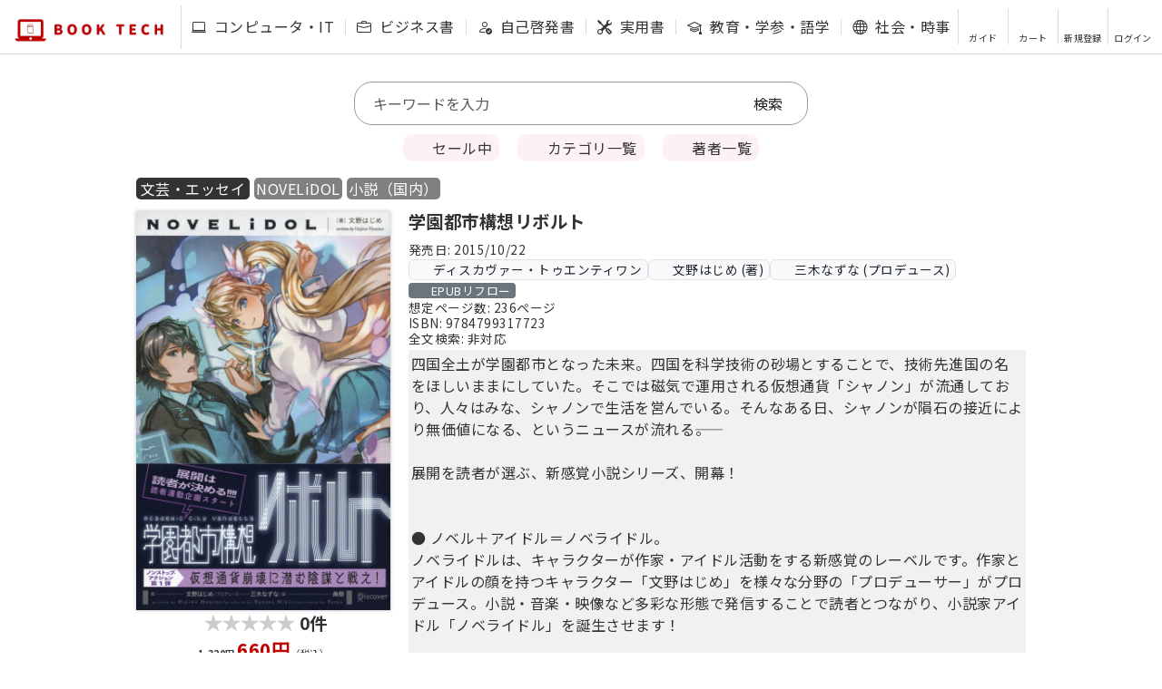

--- FILE ---
content_type: text/html; charset=utf-8
request_url: https://book-tech.com/books/eb3f0ffd-3ad9-4be0-8fda-4f7dd40a4320
body_size: 24876
content:
<!DOCTYPE html>
<html lang="ja">
  <head>
    <meta charset="utf-8">
    
    
    <title>BOOK TECH | 学園都市構想リボルト</title>
    <meta name="description" content="四国全土が学園都市となった未来。四国を科学技術の砂場とすることで、技術先進国の名をほしいままにしていた。そこでは磁気で運用される仮想通貨「シャノン」が流通しており、人々はみな、シャノンで生活を営んでいる。そんなある日、シャノンが隕石の接近により無価値になる、というニュースが流れる――。展開を読者が選ぶ、新感覚小説シリーズ、開幕！● ノベル＋アイドル＝ノベライドル。ノベライドルは、キャラクター..." />
    <meta property="og:locale" content="ja_JP" />
    <meta property="og:title" content="BOOK TECH | 学園都市構想リボルト" />
    <meta property="og:description" content="四国全土が学園都市となった未来。四国を科学技術の砂場とすることで、技術先進国の名をほしいままにしていた。そこでは磁気で運用される仮想通貨「シャノン」が流通しており、人々はみな、シャノンで生活を営..." />
    <meta property="og:url" content="https://book-tech.com/books/eb3f0ffd-3ad9-4be0-8fda-4f7dd40a4320" />
    <meta property="og:image" content="https://booktech-share.s3-ap-northeast-1.amazonaws.com/books/eb3f0ffd.webp" />
    <meta property="og:site_name" content="BOOK TECH" />
    <meta property="og:type" content="article" />
    <meta name="twitter:card" content='summary' />
    <meta name="twitter:site" content="@booktech2020" />
    <meta name="twitter:image" content="https://booktech-share.s3-ap-northeast-1.amazonaws.com/books/eb3f0ffd.webp" />
    <meta name="twitter:title" content="BOOK TECH | 学園都市構想リボルト" />
    <meta name="twitter:description" content="四国全土が学園都市となった未来。四国を科学技術の砂場とすることで、技術先進国の名をほしいままにしていた。そこでは磁気で運用される仮想通貨「シャノン」が流通しており、人々はみな、シャノンで生活を営..." />
    <meta name="viewport" content="width=device-width, initial-scale=1, viewport-fit=cover" />
    <meta name="format-detection" content="telephone=no" />
    <meta name="msvalidate.01" content="FAF8A832CA889524FB190A78122DB4E9" />
    <link href="/assets/favicon-5ea05076fad71d95d3671f5819e4fa519443a89752915e5e9e2b625337bfb181.ico" rel="shortcut icon" type="image/x-icon" />
    <link href="/assets/apple-touch-icon-74ba7d98bff8fdaff576a56e434ffdbabee24d6ba890e0a13b3be716105f05c5.png" rel="apple-touch-icon" sizes="180x180" type="image/png" />
    <link href="/assets/android-touch-icon-de3b004a346eaa5793df4bbfc435889e2936c491644e770758a9c92cd486d3b1.png" rel="android-touch-icon" sizes="180x180" type="image/png" />
    
    <link href="/css/bootstrap.css" rel="stylesheet">
    
    <link rel="stylesheet" media="all" href="/assets/application-c90212cdba3fda53cc148dbf19b0c032f6fb7a4a1555c046dbce526283e1567c.css" data-turbolinks-track="reload" />
    <script src="/packs/js/application-e858c64ec2d5d0335375.js" data-turbolinks-track="reload"></script>
    
    <!-- Bootstrap 5 JS -->
    <script src="https://cdn.jsdelivr.net/npm/bootstrap@5.3.0/dist/js/bootstrap.bundle.min.js" integrity="sha384-geWF76RCwLtnZ8qwWowPQNguL3RmwHVBC9FhGdlKrxdiJJigb/j/68SIy3Te4Bkz" crossorigin="anonymous"></script>

    <link rel="preconnect" href="https://fonts.gstatic.com">
    <link href="https://fonts.googleapis.com/css2?family=Noto+Sans+JP:wght@400;700&display=swap" rel="stylesheet">
    <link rel="preload" href="https://booktech-fonts.s3-ap-northeast-1.amazonaws.com/slick/slick.ttf" as="font" crossorigin>
    
    <link rel="stylesheet" href="/fontawesome/css/all.min.css" type="text/css" />
    <link href="https://cdn.jsdelivr.net/npm/bootstrap-icons/font/bootstrap-icons.css" rel="stylesheet">
    <meta name="csrf-param" content="authenticity_token" />
<meta name="csrf-token" content="jjirthnFLxO47hwvg2zjngrV3ZjSa8RExRvuGvdn6k5KGB9UwTAb7dLX6BED5Dv/9sjcsyIKAV3sNOEsslqnlg==" />
    
    
    
      <script async src="https://www.googletagmanager.com/gtag/js?id=UA-165003996-1"></script>
  <script>
    window.dataLayer = window.dataLayer || [];
    function gtag(){dataLayer.push(arguments);}
    gtag('js', new Date());
  
      gtag('config', 'UA-165003996-1');
  </script>

      

  <!-- LINE Tag Base Code -->
  <!-- Do Not Modify -->
  <script>
  (function(g,d,o){
    g._ltq=g._ltq||[];g._lt=g._lt||function(){g._ltq.push(arguments)};
    var h=location.protocol==='https:'?'https://d.line-scdn.net':'http://d.line-cdn.net';
    var s=d.createElement('script');s.async=1;
    s.src=o||h+'/n/line_tag/public/release/v1/lt.js';
    var t=d.getElementsByTagName('script')[0];t.parentNode.insertBefore(s,t);
      })(window, document);
  _lt('init', {
    customerType: 'lap',
    tagId: 'c121b5cb-6713-404e-8191-add6c6e90a20'
  });
  _lt('send', 'pv', ['c121b5cb-6713-404e-8191-add6c6e90a20']);
  </script>
  <noscript>
    <img height="1" width="1" style="display:none"
         src="https://tr.line.me/tag.gif?c_t=lap&t_id=c121b5cb-6713-404e-8191-add6c6e90a20&e=pv&noscript=1" />
  </noscript>
  <!-- End LINE Tag Base Code -->
  

      

<!-- yahoo Tag -->
<script async src="https://s.yimg.jp/images/listing/tool/cv/ytag.js"></script>
<script>
window.yjDataLayer = window.yjDataLayer || [];
function ytag() { yjDataLayer.push(arguments); }
ytag({"type":"ycl_cookie"});
</script>
<!-- End yahoo Tag -->


    
  </head>

  <body>
      <script src="/assets/home-306c879ca9dd61becf382cbe1c7d5016e29ecb222b22fee54fa2a08978626935.js"></script>
    
    <header class="header-wrap" id="header">
  
  <div class="notice-message"></div>
  <div class="header">
    <div class="header-title">
        <a href="/">
          <img src="https://booktech-share.s3-ap-northeast-1.amazonaws.com/logo/logo-d.webp" alt="logo">
</a>    </div>
    
    <div class="header-menu-wrap">
      <ul class="header-menu">
        
  <li>
    <a data-turbolinks="false" class="text-nowrap" data-method="get" href="/books/large_categories/%E3%82%B3%E3%83%B3%E3%83%94%E3%83%A5%E3%83%BC%E3%82%BF%E3%83%BBIT">
        <i class="bi bi-laptop me-1"></i>
      コンピュータ・IT
</a>  </li>
  <li>
    <a data-turbolinks="false" class="text-nowrap" data-method="get" href="/books/large_categories/%E3%83%93%E3%82%B8%E3%83%8D%E3%82%B9%E6%9B%B8">
        <i class="bi bi-briefcase me-1"></i>
      ビジネス書
</a>  </li>
  <li>
    <a data-turbolinks="false" class="text-nowrap" data-method="get" href="/books/large_categories/%E8%87%AA%E5%B7%B1%E5%95%93%E7%99%BA%E6%9B%B8">
        <i class="bi bi-person-check me-1"></i>
      自己啓発書
</a>  </li>
  <li>
    <a data-turbolinks="false" class="text-nowrap" data-method="get" href="/books/large_categories/%E5%AE%9F%E7%94%A8%E6%9B%B8">
        <i class="bi bi-tools me-1"></i>
      実用書
</a>  </li>
  <li>
    <a data-turbolinks="false" class="text-nowrap" data-method="get" href="/books/large_categories/%E6%95%99%E8%82%B2%E3%83%BB%E5%AD%A6%E5%8F%82%E3%83%BB%E8%AA%9E%E5%AD%A6">
        <i class="bi bi-mortarboard me-1"></i>
      教育・学参・語学
</a>  </li>
  <li>
    <a data-turbolinks="false" class="text-nowrap" data-method="get" href="/books/large_categories/%E7%A4%BE%E4%BC%9A%E3%83%BB%E6%99%82%E4%BA%8B">
        <i class="bi bi-globe me-1"></i>
      社会・時事
</a>  </li>
  <li>
    <a data-turbolinks="false" class="text-nowrap" data-method="get" href="/books/large_categories/%E6%96%87%E8%8A%B8%E3%83%BB%E3%82%A8%E3%83%83%E3%82%BB%E3%82%A4">
        <i class="bi bi-book me-1"></i>
      文芸・エッセイ
</a>  </li>
  <li>
    <a data-turbolinks="false" class="text-nowrap" data-method="get" href="/books/large_categories/%E3%81%9D%E3%81%AE%E4%BB%96">
        <i class="bi bi-three-dots me-1"></i>
      その他
</a>  </li>
  
      </ul>
    </div>
    
    <ul class="header-support">
    

    <li>
      <a data-turbolinks="false" href="/about">
        <i class="fas fa-question-circle fa-2x "></i>
        <P>ガイド</P>
      </a>
    </li>
  
  <li>
      <a data-method="get" href="/cart">
        <i class="fas fa-shopping-cart fa-2x "></i>
        <P>カート</P>
</a>  </li>
  
  <li>
    <a class="post" data-turbolinks="false" data-method="get" href="/users/signup">
      <i class="fas fa-user-plus fa-2x "></i>
      <p>新規登録</p>
</a>  </li>
  <li>
    <a data-turbolinks="false" class="post" href="/users/sign_in">
      <i class="fas fa-sign-in-alt fa-2x "></i>
      <p>ログイン</p>
</a>  </li>

    </ul>
    
    <div class="header-spy-wrap">
      <div class="header-spy">
          <a href="#_search" class="header-search"><i class="fas fa-search fa-2x"></i></a>
        <div class="header-support-wrap">
          <div class="support-button"><i class="fas fa-bars fa-2x"></i></div>
          <div class="header-support-spy hide">
            <div class="close-button">
              <img src="https://booktech-share.s3-ap-northeast-1.amazonaws.com/logo/btn-close.webp">  
            </div>
            <ul class="header-support-spy-menu">
            

    <li>
      <a data-turbolinks="false" href="/about">
        <i class="fas fa-question-circle fa-2x "></i>
        <P>ガイド</P>
      </a>
    </li>
  
  <li>
      <a data-method="get" href="/cart">
        <i class="fas fa-shopping-cart fa-2x "></i>
        <P>カート</P>
</a>  </li>
  
  <li>
    <a class="post" data-turbolinks="false" data-method="get" href="/users/signup">
      <i class="fas fa-user-plus fa-2x "></i>
      <p>新規登録</p>
</a>  </li>
  <li>
    <a data-turbolinks="false" class="post" href="/users/sign_in">
      <i class="fas fa-sign-in-alt fa-2x "></i>
      <p>ログイン</p>
</a>  </li>

            </ul>
          </div>
        </div>
      </div>
    </div>
    
  </div>
</header>
    
    
    <div class="contents-base">

      
      
<script src="/assets/biz_request-f18ba88eefadff169936bb25ec240f92d1fea07602496d22b8f92ba61bf43057.js"></script>
<div class="search-container" id="_search">
  <div class="search">
  <form class="book_search" id="book_search" action="/books" accept-charset="UTF-8" method="get">

      
      
      
      
      

    <input placeholder="キーワードを入力" class="form-control border-0 px-0" autocomplete="off" type="search" name="q[title_or_overview_or_identification_number_1_or_product_code_cont]" id="q_title_or_overview_or_identification_number_1_or_product_code_cont" />
    <input type="submit" name="commit" value="検索" class="text-dark" data-disable-with="検索" />
</form></div>

</div>


<div class="search-category-btn-wrap">
    <a class="search-category-btn sale" data-turbolinks="false" data-method="get" href="/books?q%5Bon_sale%5D=1">
    <i class="fa fa-bomb "></i> セール中
</a>
  <a class="search-category-btn category" data-turbolinks="false" data-method="get" href="/categories">
  <i class="fa fa-bookmark "></i> カテゴリ一覧
</a>
  <a class="search-category-btn author" data-turbolinks="false" data-method="get" href="/authors">
  <i class="fa fa-users "></i> 著者一覧
</a>
</div>



  
  







  <div class="contents">
    <div class="contents-book">
      
      <div class="contents-book-item-lang">
        
          <a class="contents-index-item-large-lang-wrap" data-turbolinks="false" data-method="get" href="/books?q%5Bbook_category_in%5D%5B%5D=%E6%96%87%E8%8A%B8%E3%83%BB%E3%82%A8%E3%83%83%E3%82%BB%E3%82%A4">
            文芸・エッセイ
</a>        
          <a class="contents-index-item-show-lang-wrap" data-turbolinks="false" data-method="get" href="/books?q%5Bcategory_relations_category_id_in%5D%5B%5D=426">
            NOVELiDOL
</a>          <a class="contents-index-item-show-lang-wrap" data-turbolinks="false" data-method="get" href="/books?q%5Bcategory_relations_category_id_in%5D%5B%5D=480">
            小説（国内）
</a>        
      </div>
      
      <div class="contents-book-inner">
        <div class="contents-book-item">
          <div class="contents-book-item-detail-wrap">
            <div class="contents-book-item-detail-thumb">
              <img src="https://booktech-share.s3-ap-northeast-1.amazonaws.com/books/eb3f0ffd.webp" class="thumb" alt="学園都市構想リボルト">
            </div>
            <div class="contents-book-item-detail-review">
                <div class="contents-book-item-detail-review-count"></div>
                <div id="rateYo"></div>
                <div class="contents-book-item-detail-review-amount">0件</div>
                
                <script type="text/javascript">
                $(function () {
                    $("#rateYo").rateYo({
                        rating: 0,
                        halfStar: true,
                        starWidth: "20px",
                        readOnly: true,
                        normalFill: "#cccccc",
                        ratedFill: "#FFC200",
                    });
                });
                </script>
              
              
              
            </div>
            
              <div class="contents-book-item-detail-price_include_tax">
                    <div class="contents-book-item-detail-price-discount-price">
                      <span class="before-price">1,320円 </span>
                      <span class="red">660円<span class="tax">（税込）</span></span>
                    </div>
                    <div class="contents-book-item-detail-price-discount-period">
                      <span class="tax">(&nbsp;&nbsp;01月28日まで&nbsp;&nbsp;)</span>
                    </div>
              </div>
            
            
                <div class="contents-book-item-detail-point">
  獲得ポイント:
  
      <!--書籍の独自キャンペーンの期間内でポイント付与-->
        
        66pt
        
        <input type="checkbox" id="label1" class="point-acc" />
        <label for="label1"><i class="fas fa-chevron-down"></i> 内訳</label>
        <div class="point-show">
          <div class="point-show-wrap">
            <div>通常 :</div>
            <div>7pt</div>
          </div>
          <div class="point-show-wrap">
            <div>キャンペーン<sup>※1</sup> :</div>
            <div>59pt</div>
          </div>
          <div class="point-show-wrap-note">
            <span class="period">※1&nbsp;&nbsp;01月28日まで</span>
          </div>
        </div>
        
      <!--書籍の独自キャンペーンが設定されているが期間外である-->
    
</div>
            
            <div class="contents-book-item-detail-btn_cart-wrap">
              
                    <a target="_blank" class="contents-book-item-detail-btn_read" data-method="get" href="/books/eb3f0ffd-3ad9-4be0-8fda-4f7dd40a4320/trial_contents/epub_reader">
                    <div><i class="fa-solid fa-book-open fa-fw"></i>試し読み</div>
                    <div class="small">(EPUBリーダー起動)</div>
</a>              
                <div id="cart">
                  <!--①ユーザーがログインかつ本を購入している場合-->
        <a class="contents-book-item-detail-btn_cart" data-remote="true" rel="nofollow" data-method="post" href="/add_book?book_id=eb3f0ffd-3ad9-4be0-8fda-4f7dd40a4320">
        <i class="fa-solid fa-cart-arrow-down fa-fw"></i>カート追加
</a>
                </div>
                <div id="curious">
                  
<!--A ユーザーがログインかつ購入している場合-->
<!--何も表示しない-->

                </div>
              
              
              <!--<div class="caution-about-fixed-layout">-->
              <!--※本書はEPUB（固定レイアウト型）で作成されております。-->
              <!--</div>-->
              
                  <a class="contents-book-item-detail-btn_gift" data-method="get" href="/books/eb3f0ffd-3ad9-4be0-8fda-4f7dd40a4320/gift_order/new">
                    <div><i class="fa-solid fa-gift"></i>ギフト購入</div>
</a>            
            </div>
            
          </div>
        </div>
    
        <div class="contents-book-about">
          <div class="contents-book-about-title">
            <h1>学園都市構想リボルト</h1>
          </div>

            <div class="contents-book-about-publicationdate my-1" style="font-size: 0.85em;">
              発売日:
              2015/10/22
            </div>

          <div class="d-flex flex-wrap align-items-center gap-1">
                <a class="badge bg-light text-dark border" style="text-decoration: none; font-size: 0.85em; padding: 0.3em 0.4em; font-weight: normal;" data-turbolinks="false" data-method="get" href="/books?q%5Bpublisher_relations_publisher_id_in%5D%5B%5D=1">
                  <i class="fas fa-building me-1"></i>ディスカヴァー・トゥエンティワン
</a>                <a class="badge bg-light text-dark border" style="text-decoration: none; font-size: 0.85em; padding: 0.3em 0.4em; font-weight: normal;" data-turbolinks="false" href="/books?q%5Bauthor_relations_author_id_in%5D%5B%5D=1188">
                  <i class="fas fa-user me-1"></i>文野はじめ (著)
</a>                <a class="badge bg-light text-dark border" style="text-decoration: none; font-size: 0.85em; padding: 0.3em 0.4em; font-weight: normal;" data-turbolinks="false" href="/books?q%5Bauthor_relations_author_id_in%5D%5B%5D=1377">
                  <i class="fas fa-user me-1"></i>三木なずな (プロデュース)
</a>          </div>

          <div class="contents-book-about-badges-tags">
            <span class="viewer-tag" style="font-size: 0.8em; font-weight: normal;"><i class="fa-solid fa-book-open-reader me-1"></i>EPUBリフロー</span>
          </div>

            <div class="contents-book-about-pages" style="font-size: 0.85em;">
              想定ページ数:
              236ページ
            </div>

            <div class="contents-book-about-id" style="font-size: 0.85em;">
              ISBN:
              9784799317723
            </div>


          <div class="contents-book-about-id2" style="font-size: 0.85em;">
            全文検索:
            非対応
          </div>
          
          <div class="contents-book-about-description scroll" >
            四国全土が学園都市となった未来。四国を科学技術の砂場とすることで、技術先進国の名をほしいままにしていた。そこでは磁気で運用される仮想通貨「シャノン」が流通しており、人々はみな、シャノンで生活を営んでいる。そんなある日、シャノンが隕石の接近により無価値になる、というニュースが流れる――。<br><br>展開を読者が選ぶ、新感覚小説シリーズ、開幕！<br><br><br>● ノベル＋アイドル＝ノベライドル。<br>ノベライドルは、キャラクターが作家・アイドル活動をする新感覚のレーベルです。作家とアイドルの顔を持つキャラクター「文野はじめ」を様々な分野の「プロデューサー」がプロデュース。小説・音楽・映像など多彩な形態で発信することで読者とつながり、小説家アイドル「ノベライドル」を誕生させます！
            
            
          </div>
    
        </div>
      </div>
    </div>
  </div>
  
  <div class="contents-heading-wrap">
    <h2 class="contents-heading">目次</h2>
  </div>
  
  <div class="contents">
    <div class="mokuji-button-wrap">
      <button class="mokuji-button1">1階層</button>
      <button class="mokuji-button2">2階層</button>
      <button class="mokuji-button3">全展開</button>
    </div>
  </div>
  
  
  <div class="contents-table-wrap">
      <div class="contents-table">
        <div class="contents-table-header">
          <div class="contents-table-header-title">
            <span>プロローグ</span>
          </div>
        </div>
      </div>
      <div class="contents-table">
        <div class="contents-table-header">
          <div class="contents-table-header-title">
            <span>第１章 伊予島の隠者</span>
          </div>
        </div>
      </div>
      <div class="contents-table">
        <div class="contents-table-header">
          <div class="contents-table-header-title">
            <span>第２章 いざよいの楽園</span>
          </div>
        </div>
      </div>
      <div class="contents-table">
        <div class="contents-table-header">
          <div class="contents-table-header-title">
            <span>第３章 child of the function</span>
          </div>
        </div>
      </div>
      <div class="contents-table">
        <div class="contents-table-header">
          <div class="contents-table-header-title">
            <span>第４章 妖精オリジン</span>
          </div>
        </div>
      </div>
      <div class="contents-table">
        <div class="contents-table-header">
          <div class="contents-table-header-title">
            <span>エピローグ</span>
          </div>
        </div>
      </div>
  </div>
  
  
  <div class="contents-heading-wrap">
    <h2 class="contents-heading">ユーザーレビュー</h2>
  </div>
  <!-- レビューセクション -->
  <div id="review" class="py-5">
    <div class="container">
      <div class="row justify-content-center">
        <div class="col-12 col-lg-10">
          
            <!-- レビューがない場合 -->
            <div class="alert alert-info text-center" role="alert">
              <i class="fas fa-info-circle"></i> まだレビューが投稿されていません
            </div>
        </div>
      </div>
    </div>
  </div>
  
  <div class="article-sns-top">
  書籍をシェアする
  </div>
  <div class="article-sns">
    <div class="article-sns-img">
      <a href="http://www.facebook.com/share.php?u=https://book-tech.com/books/eb3f0ffd-3ad9-4be0-8fda-4f7dd40a4320" rel="nofollow" target="_blank">
        <i class="fab fa-facebook-square fa-2x fa-fb"></i>
      </a>
    </div>
    <div class="article-sns-img">
      <a href="https://twitter.com/share?url=https://book-tech.com/books/eb3f0ffd-3ad9-4be0-8fda-4f7dd40a4320&text=学園都市構想リボルト" data-related="booktech2020" rel="nofollow" target="_blank" alt="ツイッターでシェア">
        <i class="fab fa-twitter-square fa-2x fa-tw"></i>
      </a>
    </div>
  </div>







    </div>
    
    <div class="footer" id="footer">
      <div class="footer-wrap">

        <div class="footer-title">
          <a href="/">
            <img src="https://booktech-share.s3-ap-northeast-1.amazonaws.com/logo/booktech-logo1.webp" alt="logo">
</a>          <div class="footer-abj-pc">
            <a href="/abjmark">
              <img src="https://booktech-share.s3-ap-northeast-1.amazonaws.com/logo/abj-logo-white.webp" alt="logo">
</a>          </div>
        </div>
        <div class="footer-menu">
          <ul  class="footer-menu-ul">
            <li><a data-turbolinks="false" href="/about">ガイド</a></li>
            <li><a data-turbolinks="false" href="/faq">よくあるご質問</a></li>
            <li><a data-turbolinks="false" href="/contacts/new">お問い合わせ</a></li>
            <li><a data-turbolinks="false" href="/requests/new">リクエスト</a></li>
            <li><a data-turbolinks="false" href="/biz">法人向けサービス</a></li>
            <li><a data-turbolinks="false" href="/contents_wanted">出版社・著者の方へ</a></li>
            <li><a data-turbolinks="false" href="/terms">利用規約</a></li>
            <li><a data-turbolinks="false" href="/legal">特定商取引法について</a></li>
            <li><a data-turbolinks="false" href="/privacy">プライバシーポリシー</a></li>
            <li><a data-turbolinks="false" href="/profile" target="_blank">会社概要</a></li>
          </ul>
          
          
          <div class="footer-sns">
            <div class="footer-sns-img">
              <a href="https://www.facebook.com/booktech2020/" target="_blank">
                <i class="fab fa-facebook-square fa-2x"></i>
              </a>
            </div>
            <div class="footer-sns-img">
              <a href="https://twitter.com/booktech2020" target="_blank">
                <i class="fab fa-twitter-square fa-2x"></i>
              </a>
            </div>
          </div>
          
          <div class="footer-abj-sp">
            <a href="/abjmark">
              <img src="https://booktech-share.s3-ap-northeast-1.amazonaws.com/logo/abj-logo-white.webp" alt="logo">
</a>          </div>
          
          <div class="footer-copyright">
            Copyright © BOOK TECH Inc.
          </div>
        </div>
      </div>
    </div>
  </body>
</html>

